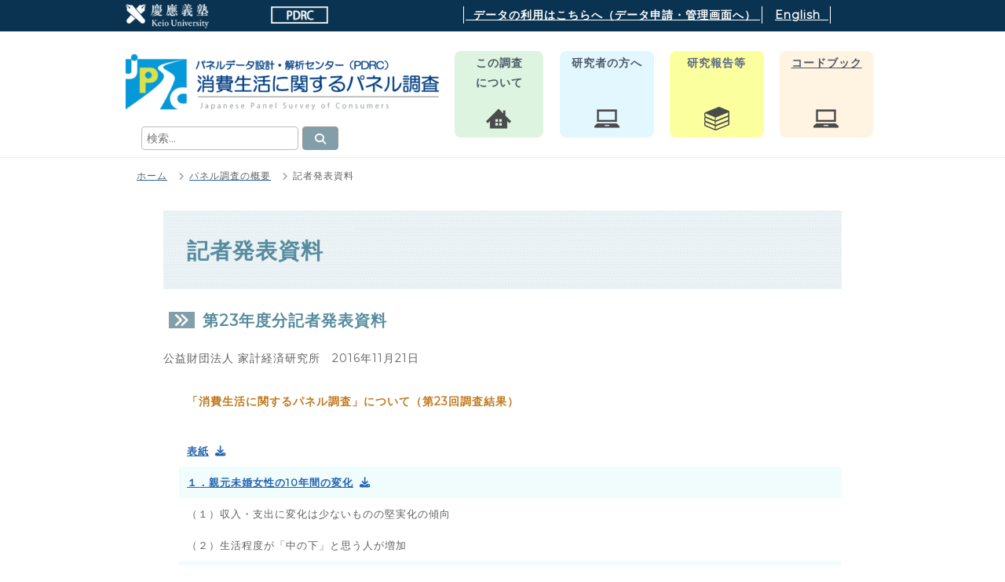

--- FILE ---
content_type: text/html; charset=UTF-8
request_url: https://www.pdrc.keio.ac.jp/jpsc/summary/press/
body_size: 16331
content:
<!DOCTYPE html>
<html lang="ja">
<head>
<!-- Global site tag (gtag.js) - Google Analytics -->
<script async src="https://www.googletagmanager.com/gtag/js?id=UA-144172672-1"></script>
<script>
  window.dataLayer = window.dataLayer || [];
  function gtag(){dataLayer.push(arguments);}
  gtag('js', new Date());

  gtag('config', 'UA-144172672-1');
</script>
<meta name="msvalidate.01" content="4E010549F4DBA9F9A86060C2C6FF3442" />

<meta charset="UTF-8">
<meta name="viewport" content="width=device-width, initial-scale=1">
<link rel="profile" href="http://gmpg.org/xfn/11">
<link rel="pingback" href="https://www.pdrc.keio.ac.jp/jpsc/xmlrpc.php">

<title>記者発表資料 &#8211; 消費生活に関するパネル調査</title>
<meta name='robots' content='max-image-preview:large' />
<link rel="alternate" type="application/rss+xml" title="消費生活に関するパネル調査 &raquo; フィード" href="https://www.pdrc.keio.ac.jp/jpsc/feed/" />
<link rel="alternate" type="application/rss+xml" title="消費生活に関するパネル調査 &raquo; コメントフィード" href="https://www.pdrc.keio.ac.jp/jpsc/comments/feed/" />
<link rel="alternate" title="oEmbed (JSON)" type="application/json+oembed" href="https://www.pdrc.keio.ac.jp/jpsc/wp-json/oembed/1.0/embed?url=https%3A%2F%2Fwww.pdrc.keio.ac.jp%2Fjpsc%2Fsummary%2Fpress%2F" />
<link rel="alternate" title="oEmbed (XML)" type="text/xml+oembed" href="https://www.pdrc.keio.ac.jp/jpsc/wp-json/oembed/1.0/embed?url=https%3A%2F%2Fwww.pdrc.keio.ac.jp%2Fjpsc%2Fsummary%2Fpress%2F&#038;format=xml" />
<style id='wp-img-auto-sizes-contain-inline-css' type='text/css'>
img:is([sizes=auto i],[sizes^="auto," i]){contain-intrinsic-size:3000px 1500px}
/*# sourceURL=wp-img-auto-sizes-contain-inline-css */
</style>
<style id='wp-emoji-styles-inline-css' type='text/css'>

	img.wp-smiley, img.emoji {
		display: inline !important;
		border: none !important;
		box-shadow: none !important;
		height: 1em !important;
		width: 1em !important;
		margin: 0 0.07em !important;
		vertical-align: -0.1em !important;
		background: none !important;
		padding: 0 !important;
	}
/*# sourceURL=wp-emoji-styles-inline-css */
</style>
<style id='wp-block-library-inline-css' type='text/css'>
:root{--wp-block-synced-color:#7a00df;--wp-block-synced-color--rgb:122,0,223;--wp-bound-block-color:var(--wp-block-synced-color);--wp-editor-canvas-background:#ddd;--wp-admin-theme-color:#007cba;--wp-admin-theme-color--rgb:0,124,186;--wp-admin-theme-color-darker-10:#006ba1;--wp-admin-theme-color-darker-10--rgb:0,107,160.5;--wp-admin-theme-color-darker-20:#005a87;--wp-admin-theme-color-darker-20--rgb:0,90,135;--wp-admin-border-width-focus:2px}@media (min-resolution:192dpi){:root{--wp-admin-border-width-focus:1.5px}}.wp-element-button{cursor:pointer}:root .has-very-light-gray-background-color{background-color:#eee}:root .has-very-dark-gray-background-color{background-color:#313131}:root .has-very-light-gray-color{color:#eee}:root .has-very-dark-gray-color{color:#313131}:root .has-vivid-green-cyan-to-vivid-cyan-blue-gradient-background{background:linear-gradient(135deg,#00d084,#0693e3)}:root .has-purple-crush-gradient-background{background:linear-gradient(135deg,#34e2e4,#4721fb 50%,#ab1dfe)}:root .has-hazy-dawn-gradient-background{background:linear-gradient(135deg,#faaca8,#dad0ec)}:root .has-subdued-olive-gradient-background{background:linear-gradient(135deg,#fafae1,#67a671)}:root .has-atomic-cream-gradient-background{background:linear-gradient(135deg,#fdd79a,#004a59)}:root .has-nightshade-gradient-background{background:linear-gradient(135deg,#330968,#31cdcf)}:root .has-midnight-gradient-background{background:linear-gradient(135deg,#020381,#2874fc)}:root{--wp--preset--font-size--normal:16px;--wp--preset--font-size--huge:42px}.has-regular-font-size{font-size:1em}.has-larger-font-size{font-size:2.625em}.has-normal-font-size{font-size:var(--wp--preset--font-size--normal)}.has-huge-font-size{font-size:var(--wp--preset--font-size--huge)}.has-text-align-center{text-align:center}.has-text-align-left{text-align:left}.has-text-align-right{text-align:right}.has-fit-text{white-space:nowrap!important}#end-resizable-editor-section{display:none}.aligncenter{clear:both}.items-justified-left{justify-content:flex-start}.items-justified-center{justify-content:center}.items-justified-right{justify-content:flex-end}.items-justified-space-between{justify-content:space-between}.screen-reader-text{border:0;clip-path:inset(50%);height:1px;margin:-1px;overflow:hidden;padding:0;position:absolute;width:1px;word-wrap:normal!important}.screen-reader-text:focus{background-color:#ddd;clip-path:none;color:#444;display:block;font-size:1em;height:auto;left:5px;line-height:normal;padding:15px 23px 14px;text-decoration:none;top:5px;width:auto;z-index:100000}html :where(.has-border-color){border-style:solid}html :where([style*=border-top-color]){border-top-style:solid}html :where([style*=border-right-color]){border-right-style:solid}html :where([style*=border-bottom-color]){border-bottom-style:solid}html :where([style*=border-left-color]){border-left-style:solid}html :where([style*=border-width]){border-style:solid}html :where([style*=border-top-width]){border-top-style:solid}html :where([style*=border-right-width]){border-right-style:solid}html :where([style*=border-bottom-width]){border-bottom-style:solid}html :where([style*=border-left-width]){border-left-style:solid}html :where(img[class*=wp-image-]){height:auto;max-width:100%}:where(figure){margin:0 0 1em}html :where(.is-position-sticky){--wp-admin--admin-bar--position-offset:var(--wp-admin--admin-bar--height,0px)}@media screen and (max-width:600px){html :where(.is-position-sticky){--wp-admin--admin-bar--position-offset:0px}}

/*# sourceURL=wp-block-library-inline-css */
</style><style id='global-styles-inline-css' type='text/css'>
:root{--wp--preset--aspect-ratio--square: 1;--wp--preset--aspect-ratio--4-3: 4/3;--wp--preset--aspect-ratio--3-4: 3/4;--wp--preset--aspect-ratio--3-2: 3/2;--wp--preset--aspect-ratio--2-3: 2/3;--wp--preset--aspect-ratio--16-9: 16/9;--wp--preset--aspect-ratio--9-16: 9/16;--wp--preset--color--black: #000000;--wp--preset--color--cyan-bluish-gray: #abb8c3;--wp--preset--color--white: #ffffff;--wp--preset--color--pale-pink: #f78da7;--wp--preset--color--vivid-red: #cf2e2e;--wp--preset--color--luminous-vivid-orange: #ff6900;--wp--preset--color--luminous-vivid-amber: #fcb900;--wp--preset--color--light-green-cyan: #7bdcb5;--wp--preset--color--vivid-green-cyan: #00d084;--wp--preset--color--pale-cyan-blue: #8ed1fc;--wp--preset--color--vivid-cyan-blue: #0693e3;--wp--preset--color--vivid-purple: #9b51e0;--wp--preset--gradient--vivid-cyan-blue-to-vivid-purple: linear-gradient(135deg,rgb(6,147,227) 0%,rgb(155,81,224) 100%);--wp--preset--gradient--light-green-cyan-to-vivid-green-cyan: linear-gradient(135deg,rgb(122,220,180) 0%,rgb(0,208,130) 100%);--wp--preset--gradient--luminous-vivid-amber-to-luminous-vivid-orange: linear-gradient(135deg,rgb(252,185,0) 0%,rgb(255,105,0) 100%);--wp--preset--gradient--luminous-vivid-orange-to-vivid-red: linear-gradient(135deg,rgb(255,105,0) 0%,rgb(207,46,46) 100%);--wp--preset--gradient--very-light-gray-to-cyan-bluish-gray: linear-gradient(135deg,rgb(238,238,238) 0%,rgb(169,184,195) 100%);--wp--preset--gradient--cool-to-warm-spectrum: linear-gradient(135deg,rgb(74,234,220) 0%,rgb(151,120,209) 20%,rgb(207,42,186) 40%,rgb(238,44,130) 60%,rgb(251,105,98) 80%,rgb(254,248,76) 100%);--wp--preset--gradient--blush-light-purple: linear-gradient(135deg,rgb(255,206,236) 0%,rgb(152,150,240) 100%);--wp--preset--gradient--blush-bordeaux: linear-gradient(135deg,rgb(254,205,165) 0%,rgb(254,45,45) 50%,rgb(107,0,62) 100%);--wp--preset--gradient--luminous-dusk: linear-gradient(135deg,rgb(255,203,112) 0%,rgb(199,81,192) 50%,rgb(65,88,208) 100%);--wp--preset--gradient--pale-ocean: linear-gradient(135deg,rgb(255,245,203) 0%,rgb(182,227,212) 50%,rgb(51,167,181) 100%);--wp--preset--gradient--electric-grass: linear-gradient(135deg,rgb(202,248,128) 0%,rgb(113,206,126) 100%);--wp--preset--gradient--midnight: linear-gradient(135deg,rgb(2,3,129) 0%,rgb(40,116,252) 100%);--wp--preset--font-size--small: 13px;--wp--preset--font-size--medium: 20px;--wp--preset--font-size--large: 36px;--wp--preset--font-size--x-large: 42px;--wp--preset--spacing--20: 0.44rem;--wp--preset--spacing--30: 0.67rem;--wp--preset--spacing--40: 1rem;--wp--preset--spacing--50: 1.5rem;--wp--preset--spacing--60: 2.25rem;--wp--preset--spacing--70: 3.38rem;--wp--preset--spacing--80: 5.06rem;--wp--preset--shadow--natural: 6px 6px 9px rgba(0, 0, 0, 0.2);--wp--preset--shadow--deep: 12px 12px 50px rgba(0, 0, 0, 0.4);--wp--preset--shadow--sharp: 6px 6px 0px rgba(0, 0, 0, 0.2);--wp--preset--shadow--outlined: 6px 6px 0px -3px rgb(255, 255, 255), 6px 6px rgb(0, 0, 0);--wp--preset--shadow--crisp: 6px 6px 0px rgb(0, 0, 0);}:where(.is-layout-flex){gap: 0.5em;}:where(.is-layout-grid){gap: 0.5em;}body .is-layout-flex{display: flex;}.is-layout-flex{flex-wrap: wrap;align-items: center;}.is-layout-flex > :is(*, div){margin: 0;}body .is-layout-grid{display: grid;}.is-layout-grid > :is(*, div){margin: 0;}:where(.wp-block-columns.is-layout-flex){gap: 2em;}:where(.wp-block-columns.is-layout-grid){gap: 2em;}:where(.wp-block-post-template.is-layout-flex){gap: 1.25em;}:where(.wp-block-post-template.is-layout-grid){gap: 1.25em;}.has-black-color{color: var(--wp--preset--color--black) !important;}.has-cyan-bluish-gray-color{color: var(--wp--preset--color--cyan-bluish-gray) !important;}.has-white-color{color: var(--wp--preset--color--white) !important;}.has-pale-pink-color{color: var(--wp--preset--color--pale-pink) !important;}.has-vivid-red-color{color: var(--wp--preset--color--vivid-red) !important;}.has-luminous-vivid-orange-color{color: var(--wp--preset--color--luminous-vivid-orange) !important;}.has-luminous-vivid-amber-color{color: var(--wp--preset--color--luminous-vivid-amber) !important;}.has-light-green-cyan-color{color: var(--wp--preset--color--light-green-cyan) !important;}.has-vivid-green-cyan-color{color: var(--wp--preset--color--vivid-green-cyan) !important;}.has-pale-cyan-blue-color{color: var(--wp--preset--color--pale-cyan-blue) !important;}.has-vivid-cyan-blue-color{color: var(--wp--preset--color--vivid-cyan-blue) !important;}.has-vivid-purple-color{color: var(--wp--preset--color--vivid-purple) !important;}.has-black-background-color{background-color: var(--wp--preset--color--black) !important;}.has-cyan-bluish-gray-background-color{background-color: var(--wp--preset--color--cyan-bluish-gray) !important;}.has-white-background-color{background-color: var(--wp--preset--color--white) !important;}.has-pale-pink-background-color{background-color: var(--wp--preset--color--pale-pink) !important;}.has-vivid-red-background-color{background-color: var(--wp--preset--color--vivid-red) !important;}.has-luminous-vivid-orange-background-color{background-color: var(--wp--preset--color--luminous-vivid-orange) !important;}.has-luminous-vivid-amber-background-color{background-color: var(--wp--preset--color--luminous-vivid-amber) !important;}.has-light-green-cyan-background-color{background-color: var(--wp--preset--color--light-green-cyan) !important;}.has-vivid-green-cyan-background-color{background-color: var(--wp--preset--color--vivid-green-cyan) !important;}.has-pale-cyan-blue-background-color{background-color: var(--wp--preset--color--pale-cyan-blue) !important;}.has-vivid-cyan-blue-background-color{background-color: var(--wp--preset--color--vivid-cyan-blue) !important;}.has-vivid-purple-background-color{background-color: var(--wp--preset--color--vivid-purple) !important;}.has-black-border-color{border-color: var(--wp--preset--color--black) !important;}.has-cyan-bluish-gray-border-color{border-color: var(--wp--preset--color--cyan-bluish-gray) !important;}.has-white-border-color{border-color: var(--wp--preset--color--white) !important;}.has-pale-pink-border-color{border-color: var(--wp--preset--color--pale-pink) !important;}.has-vivid-red-border-color{border-color: var(--wp--preset--color--vivid-red) !important;}.has-luminous-vivid-orange-border-color{border-color: var(--wp--preset--color--luminous-vivid-orange) !important;}.has-luminous-vivid-amber-border-color{border-color: var(--wp--preset--color--luminous-vivid-amber) !important;}.has-light-green-cyan-border-color{border-color: var(--wp--preset--color--light-green-cyan) !important;}.has-vivid-green-cyan-border-color{border-color: var(--wp--preset--color--vivid-green-cyan) !important;}.has-pale-cyan-blue-border-color{border-color: var(--wp--preset--color--pale-cyan-blue) !important;}.has-vivid-cyan-blue-border-color{border-color: var(--wp--preset--color--vivid-cyan-blue) !important;}.has-vivid-purple-border-color{border-color: var(--wp--preset--color--vivid-purple) !important;}.has-vivid-cyan-blue-to-vivid-purple-gradient-background{background: var(--wp--preset--gradient--vivid-cyan-blue-to-vivid-purple) !important;}.has-light-green-cyan-to-vivid-green-cyan-gradient-background{background: var(--wp--preset--gradient--light-green-cyan-to-vivid-green-cyan) !important;}.has-luminous-vivid-amber-to-luminous-vivid-orange-gradient-background{background: var(--wp--preset--gradient--luminous-vivid-amber-to-luminous-vivid-orange) !important;}.has-luminous-vivid-orange-to-vivid-red-gradient-background{background: var(--wp--preset--gradient--luminous-vivid-orange-to-vivid-red) !important;}.has-very-light-gray-to-cyan-bluish-gray-gradient-background{background: var(--wp--preset--gradient--very-light-gray-to-cyan-bluish-gray) !important;}.has-cool-to-warm-spectrum-gradient-background{background: var(--wp--preset--gradient--cool-to-warm-spectrum) !important;}.has-blush-light-purple-gradient-background{background: var(--wp--preset--gradient--blush-light-purple) !important;}.has-blush-bordeaux-gradient-background{background: var(--wp--preset--gradient--blush-bordeaux) !important;}.has-luminous-dusk-gradient-background{background: var(--wp--preset--gradient--luminous-dusk) !important;}.has-pale-ocean-gradient-background{background: var(--wp--preset--gradient--pale-ocean) !important;}.has-electric-grass-gradient-background{background: var(--wp--preset--gradient--electric-grass) !important;}.has-midnight-gradient-background{background: var(--wp--preset--gradient--midnight) !important;}.has-small-font-size{font-size: var(--wp--preset--font-size--small) !important;}.has-medium-font-size{font-size: var(--wp--preset--font-size--medium) !important;}.has-large-font-size{font-size: var(--wp--preset--font-size--large) !important;}.has-x-large-font-size{font-size: var(--wp--preset--font-size--x-large) !important;}
/*# sourceURL=global-styles-inline-css */
</style>

<style id='classic-theme-styles-inline-css' type='text/css'>
/*! This file is auto-generated */
.wp-block-button__link{color:#fff;background-color:#32373c;border-radius:9999px;box-shadow:none;text-decoration:none;padding:calc(.667em + 2px) calc(1.333em + 2px);font-size:1.125em}.wp-block-file__button{background:#32373c;color:#fff;text-decoration:none}
/*# sourceURL=/wp-includes/css/classic-themes.min.css */
</style>
<link rel='stylesheet' id='hamburger.css-css' href='https://www.pdrc.keio.ac.jp/jpsc/wp-content/plugins/wp-responsive-menu/assets/css/wpr-hamburger.css?ver=3.2.1' type='text/css' media='all' />
<link rel='stylesheet' id='wprmenu.css-css' href='https://www.pdrc.keio.ac.jp/jpsc/wp-content/plugins/wp-responsive-menu/assets/css/wprmenu.css?ver=3.2.1' type='text/css' media='all' />
<style id='wprmenu.css-inline-css' type='text/css'>
@media only screen and ( max-width: 768px ) {html body div.wprm-wrapper {overflow: scroll;}html body div.wprm-overlay{ background: rgb(0,0,0) }#wprmenu_bar {background-image: url();background-size: contain ;background-repeat: repeat;}#wprmenu_bar {background-color: #003d81;}html body div#mg-wprm-wrap .wpr_submit .icon.icon-search {color: #FFFFFF;}#wprmenu_bar .menu_title,#wprmenu_bar .wprmenu_icon_menu,#wprmenu_bar .menu_title a {color: #003d81;}#wprmenu_bar .menu_title a {font-size: 20px;font-weight: normal;}#mg-wprm-wrap li.menu-item a {font-size: 15px;text-transform: none;font-weight: normal;}#mg-wprm-wrap li.menu-item-has-children ul.sub-menu a {font-size: 15px;text-transform: uppercase;font-weight: normal;}#mg-wprm-wrap li.current-menu-item > a {background: #e0eff4;}#mg-wprm-wrap li.current-menu-item > a,#mg-wprm-wrap li.current-menu-item span.wprmenu_icon{color:!important;}#mg-wprm-wrap {background-color: #ffffff;}.cbp-spmenu-push-toright,.cbp-spmenu-push-toright .mm-slideout {left: 80% ;}.cbp-spmenu-push-toleft {left: -80% ;}#mg-wprm-wrap.cbp-spmenu-right,#mg-wprm-wrap.cbp-spmenu-left,#mg-wprm-wrap.cbp-spmenu-right.custom,#mg-wprm-wrap.cbp-spmenu-left.custom,.cbp-spmenu-vertical {width: 80%;max-width: 400px;}#mg-wprm-wrap ul#wprmenu_menu_ul li.menu-item a,div#mg-wprm-wrap ul li span.wprmenu_icon {color: #FFFFFF;}#mg-wprm-wrap ul#wprmenu_menu_ul li.menu-item:valid ~ a{color: ;}#mg-wprm-wrap ul#wprmenu_menu_ul li.menu-item a:hover {background: #839ea8;color: #ffffff !important;}div#mg-wprm-wrap ul>li:hover>span.wprmenu_icon {color: #ffffff !important;}.wprmenu_bar .hamburger-inner,.wprmenu_bar .hamburger-inner::before,.wprmenu_bar .hamburger-inner::after {background: #FFFFFF;}.wprmenu_bar .hamburger:hover .hamburger-inner,.wprmenu_bar .hamburger:hover .hamburger-inner::before,.wprmenu_bar .hamburger:hover .hamburger-inner::after {background: #FFFFFF;}#wprmenu_menu.left {width:80%;left: -80%;right: auto;}#wprmenu_menu.right {width:80%;right: -80%;left: auto;}.wprmenu_bar .hamburger {float: right;}.wprmenu_bar #custom_menu_icon.hamburger {top: 0px;right: 0px;float: right;background-color: #839ea8;}html body div#wprmenu_bar {height : 42px;}.wpr_custom_menu #custom_menu_icon {display: block;}#wprmenu_bar,#mg-wprm-wrap { display: block; }div#wpadminbar { position: fixed; }}
/*# sourceURL=wprmenu.css-inline-css */
</style>
<link rel='stylesheet' id='wpr_icons-css' href='https://www.pdrc.keio.ac.jp/jpsc/wp-content/plugins/wp-responsive-menu/inc/assets/icons/wpr-icons.css?ver=3.2.1' type='text/css' media='all' />
<link rel='stylesheet' id='parent-style-css' href='https://www.pdrc.keio.ac.jp/jpsc/wp-content/themes/flash/style.css?ver=6.9' type='text/css' media='all' />
<link rel='stylesheet' id='font-awesome-4-css' href='https://www.pdrc.keio.ac.jp/jpsc/wp-content/themes/flash/css/v4-shims.min.css?ver=4.7.0' type='text/css' media='all' />
<link rel='stylesheet' id='font-awesome-all-css' href='https://www.pdrc.keio.ac.jp/jpsc/wp-content/themes/flash/css/all.min.css?ver=6.7.2' type='text/css' media='all' />
<link rel='stylesheet' id='font-awesome-solid-css' href='https://www.pdrc.keio.ac.jp/jpsc/wp-content/themes/flash/css/solid.min.css?ver=6.7.2' type='text/css' media='all' />
<link rel='stylesheet' id='font-awesome-regular-css' href='https://www.pdrc.keio.ac.jp/jpsc/wp-content/themes/flash/css/regular.min.css?ver=6.7.2' type='text/css' media='all' />
<link rel='stylesheet' id='font-awesome-brands-css' href='https://www.pdrc.keio.ac.jp/jpsc/wp-content/themes/flash/css/brands.min.css?ver=6.7.2' type='text/css' media='all' />
<link rel='stylesheet' id='flash-style-css' href='https://www.pdrc.keio.ac.jp/jpsc/wp-content/themes/flash_child/style.css?ver=6.9' type='text/css' media='all' />
<style id='flash-style-inline-css' type='text/css'>
	/* Predefined Color Schemes CSS */

	/* Background Color */
	body {
		background-color: #ffffff;
	}

	/* Link Color */
	#site-navigation ul li:hover > a, #site-navigation ul li.current-menu-item > a, #site-navigation ul li.current_page_item > a, #site-navigation ul li.current_page_ancestor > a, #site-navigation ul li.current-menu-ancestor > a, #site-navigation ul.sub-menu li:hover > a,#site-navigation ul li ul.sub-menu li.menu-item-has-children ul li:hover > a,#site-navigation ul li ul.sub-menu li.menu-item-has-children:hover > .menu-item,body.transparent #masthead .header-bottom #site-navigation ul li:hover > .menu-item,body.transparent #masthead .header-bottom #site-navigation ul li:hover > a,body.transparent #masthead .header-bottom #site-navigation ul.sub-menu li:hover > a,body.transparent #masthead .header-bottom #site-navigation ul.sub-menu li.menu-item-has-children ul li:hover > a,body.transparent.header-sticky #masthead-sticky-wrapper #masthead .header-bottom #site-navigation ul.sub-menu li > a:hover,.tg-service-widget .service-title-wrap a:hover,.tg-service-widget .service-more,.feature-product-section .button-group button:hover ,.fun-facts-section .fun-facts-icon-wrap,.fun-facts-section .tg-fun-facts-widget.tg-fun-facts-layout-2 .counter-wrapper,.blog-section .tg-blog-widget-layout-2 .blog-content .read-more-container .read-more a,footer.footer-layout #top-footer .widget-title::first-letter,footer.footer-layout #top-footer .widget ul li a:hover,footer.footer-layout #bottom-footer .copyright .copyright-text a:hover,footer.footer-layout #bottom-footer .footer-menu ul li a:hover,.archive #primary .entry-content-block h2.entry-title a:hover,.blog #primary .entry-content-block h2.entry-title a:hover,#secondary .widget ul li a:hover,.woocommerce-Price-amount.amount,.team-wrapper .team-content-wrapper .team-social a:hover,.testimonial-container .testimonial-wrapper .testimonial-slide .testominial-content-wrapper .testimonial-icon,.footer-menu li a:hover,.tg-feature-product-filter-layout .button.is-checked:hover,.testimonial-container .testimonial-icon,#site-navigation ul li.menu-item-has-children:hover > .sub-toggle,#secondary .widget ul li a,#comments .comment-list article.comment-body .reply a,.tg-slider-widget .btn-wrapper a{
		color: #EFCA23;
	}

	.feature-product-section .tg-feature-product-layout-2 .tg-container .tg-column-wrapper .tg-feature-product-widget .featured-image-desc, #respond #commentform .form-submit input:hover, .blog-section .tg-blog-widget-layout-1 .tg-blog-widget:hover,#scroll-up,.header-bottom .search-wrap .search-box .searchform .btn:hover,.header-bottom .cart-wrap .flash-cart-views a span,body.transparent #masthead .header-bottom #site-navigation ul li a::before,.tg-slider-widget.slider-dark .btn-wrapper a:hover,.section-title:after,.about-section .about-content-wrapper .btn-wrapper a,.tg-service-widget .service-icon-wrap,.team-wrapper .team-content-wrapper .team-designation:after,.call-to-action-section .btn-wrapper a:hover,.blog-section .tg-blog-widget-layout-1:hover,.blog-section .tg-blog-widget-layout-2 .post-image .entry-date,.blog-section .tg-blog-widget-layout-2 .blog-content .post-readmore,.pricing-table-section .tg-pricing-table-widget:hover,.pricing-table-section .tg-pricing-table-widget.tg-pricing-table-layout-2 .pricing,.pricing-table-section .tg-pricing-table-widget.tg-pricing-table-layout-2 .btn-wrapper a,footer.footer-layout #top-footer .widget_tag_cloud .tagcloud a:hover,#secondary .widget-title:after,#secondary .searchform .btn:hover,#primary .searchform .btn:hover,  #respond #commentform .form-submit input,.woocommerce ul.products li.product .onsale,.woocommerce ul.products li.product .button,.woocommerce #respond input#submit.alt,.woocommerce a.button.alt,.woocommerce button.button.alt,.woocommerce input.button.alt,.added_to_cart.wc-forward,.testimonial-container .swiper-pagination.testimonial-pager .swiper-pagination-bullet:hover, .testimonial-container .swiper-pagination.testimonial-pager .swiper-pagination-bullet.swiper-pagination-bullet-active,.header-bottom .searchform .btn,.navigation .nav-links a:hover, .bttn:hover, button, input[type="button"]:hover, input[type="reset"]:hover, input[type="submit"]:hover,.tg-slider-widget .btn-wrapper a:hover  {
		background-color: #EFCA23;
	}
	body.transparent.header-sticky #masthead-sticky-wrapper #masthead .header-bottom .search-wrap .search-icon:hover, body.transparent #masthead .header-bottom .search-wrap .search-icon:hover, .header-bottom .search-wrap .search-icon:hover,#comments .comment-list article.comment-body .reply a::before,.tg-slider-widget .btn-wrapper a, .tg-slider-widget .btn-wrapper a:hover {
	  border-color: #EFCA23;
	}
	body.transparent.header-sticky #masthead-sticky-wrapper.is-sticky #masthead .header-bottom #site-navigation ul li.current-flash-item a,#site-navigation ul li.current-flash-item a, body.transparent.header-sticky #masthead-sticky-wrapper #masthead .header-bottom .search-wrap .search-icon:hover, body.transparent #masthead .header-bottom .search-wrap .search-icon:hover, .header-bottom .search-wrap .search-icon:hover {
	  color: #EFCA23;
	}
	.tg-slider-widget.slider-dark .btn-wrapper a:hover,.call-to-action-section .btn-wrapper a:hover,footer.footer-layout #top-footer .widget_tag_cloud .tagcloud a:hover {
		border-color: #EFCA23;
	}
	body.transparent.header-sticky #masthead-sticky-wrapper #masthead .header-bottom #site-navigation ul li:hover > a,body.transparent #masthead .header-bottom #site-navigation ul li:hover .sub-toggle{
		color: #EFCA23;
	}

	.tg-service-widget .service-icon-wrap:after{
			border-top-color: #EFCA23;
		}

	.feature-product-section .tg-feature-product-widget .featured-image-desc::before,.blog-section .row:nth-child(odd) .tg-blog-widget:hover .post-image::before,.blog-section .row:nth-child(2n) .tg-blog-widget:hover .post-image::before{
			border-right-color: #EFCA23;
		}

	.feature-product-section .tg-feature-product-widget .featured-image-desc::before,.blog-section .row:nth-child(odd) .tg-blog-widget:hover .post-image::before,footer.footer-layout #top-footer .widget-title{
		border-left-color: #EFCA23;
	}

	/* Main Text Color */
	.tg-slider-widget .swiper-button-next::before,.tg-slider-widget .swiper-button-prev::before,.tg-slider-widget .caption-title,.section-title-wrapper .section-title,.tg-service-widget .service-title-wrap a ,.team-wrapper .team-content-wrapper .team-title a,.testimonial-container .testimonial-wrapper .testimonial-slide .testimonial-client-detail .client-detail-block .testimonial-title,.blog-section .row:nth-child(odd) .blog-content .entry-title a,.blog-section .row:nth-child(even) .blog-content .entry-title a,.blog-section .tg-blog-widget:hover .blog-content .entry-title a:hover,.blog-section .tg-blog-widget-layout-2 .tg-blog-widget:hover .blog-content .entry-title a,.pricing-table-section .tg-pricing-table-widget .pricing-table-title ,.pricing-table-section .tg-pricing-table-widget .pricing,.pricing-table-section .tg-pricing-table-widget .btn-wrapper a,.pricing-table-section .tg-pricing-table-widget.standard .popular-batch,.single-post #primary .author-description .author-description-block .author-title,.section-title-wrapper .section-title,.tg-service-widget .service-title-wrap a,.tg-service-widget .service-title-wrap a,.blog-section .tg-blog-widget-layout-2 .entry-title a,.entry-content-block .entry-title a,.blog #primary .entry-content-block .entry-content,.breadcrumb-trail.breadcrumbs .trail-title,#secondary .widget-title,#secondary .widget ul li,.archive #primary .entry-content-block .entry-content,.entry-content, .entry-summary,#comments .comments-title,#comments .comment-list article.comment-body .comment-content,.comment-reply-title,.search .entry-title a,.section-title,.blog-section .row:nth-child(odd) .entry-summary,.blog-section .row:nth-child(even) .entry-summary,.blog-wrapper .entry-title a,.tg-blog-widget-layout-3 .entry-title a,.feature-product-section .tg-feature-product-widget .feature-title-wrap a,.team-wrapper .team-title,.testimonial-container .testimonial-content{
		color: #313b48;
	}

	.header-bottom .search-wrap .search-box .searchform .btn,.testimonial-container .swiper-pagination.testimonial-pager .swiper-pagination-bullet{
		background-color: #313b48;
	}

	.feature-product-section .tg-feature-product-layout-2 .tg-container .tg-column-wrapper .tg-feature-product-widget .featured-image-desc::before{
		border-right-color: #313b48;
	}

	/* Secondary Text Color */
	.tg-service-widget .service-content-wrap,.section-title-wrapper .section-description,.team-wrapper .team-content-wrapper .team-content,.testimonial-container .testimonial-wrapper .testimonial-slide .testominial-content-wrapper .testimonial-content, button, input, select, textarea,.entry-meta a,.cat-links a,.entry-footer a,.entry-meta span,.single .entry-content-block .entry-footer span a,.single .entry-content-block .entry-footer span,#comments .comment-list article.comment-body .comment-metadata a,#comments .comment-list article.comment-body .comment-author,#respond #commentform p,.testimonial-container .testimonial-degicnation,.fun-facts-section .fun-facts-title-wrap,.blog-section .row:nth-child(odd) .entry-meta a,.blog-section .row:nth-child(even) .entry-meta a,.tg-blog-widget-layout-2 .read-more-container .entry-author a,.blog-section .tg-blog-widget-layout-2 .read-more-container .entry-author,.tg-slider-widget .caption-desc {
		color: #666666;
	}

	@media(max-width: 980px){
		#site-navigation ul li.menu-item-has-children .sub-toggle {
			background-color: #EFCA23;
		}
	}

	@media screen and (min-width: 56.875em) {
		.main-navigation li:hover > a,
		.main-navigation li.focus > a {
			color: #EFCA23;
		}

		.main-navigation ul ul,
		.main-navigation ul ul li {
			border-color: rgba( 49, 59, 72, 0.2);
		}

		.main-navigation ul ul:before {
			border-top-color: rgba( 49, 59, 72, 0.2);
			border-bottom-color: rgba( 49, 59, 72, 0.2);
		}
	}


	/* Custom Link Color */
	#site-navigation ul li:hover > a, #site-navigation ul li.current-menu-item > a, #site-navigation ul li.current_page_item > a, #site-navigation ul li.current_page_ancestor > a, #site-navigation ul li.current-menu-ancestor > a,#site-navigation ul.sub-menu li:hover > a,#site-navigation ul li ul.sub-menu li.menu-item-has-children ul li:hover > a,#site-navigation ul li ul.sub-menu li.menu-item-has-children:hover > .menu-item,body.transparent #masthead .header-bottom #site-navigation ul li:hover > .menu-item,body.transparent #masthead .header-bottom #site-navigation ul li:hover > a,body.transparent #masthead .header-bottom #site-navigation ul.sub-menu li:hover > a,body.transparent #masthead .header-bottom #site-navigation ul.sub-menu li.menu-item-has-children ul li:hover > a,body.transparent.header-sticky #masthead-sticky-wrapper #masthead .header-bottom #site-navigation ul.sub-menu li > a:hover,.tg-service-widget .service-title-wrap a:hover,.tg-service-widget .service-more,.feature-product-section .button-group button:hover ,.fun-facts-section .fun-facts-icon-wrap,.fun-facts-section .tg-fun-facts-widget.tg-fun-facts-layout-2 .counter-wrapper,.blog-section .tg-blog-widget-layout-2 .blog-content .read-more-container .read-more a,footer.footer-layout #top-footer .widget-title::first-letter,footer.footer-layout #top-footer .widget ul li a:hover,footer.footer-layout #bottom-footer .copyright .copyright-text a:hover,footer.footer-layout #bottom-footer .footer-menu ul li a:hover,.archive #primary .entry-content-block h2.entry-title a:hover,.blog #primary .entry-content-block h2.entry-title a:hover,#secondary .widget ul li a:hover,.woocommerce-Price-amount.amount,.team-wrapper .team-content-wrapper .team-social a:hover,.testimonial-container .testimonial-wrapper .testimonial-slide .testominial-content-wrapper .testimonial-icon,.footer-menu li a:hover,.tg-feature-product-filter-layout .button.is-checked:hover,.testimonial-container .testimonial-icon,#site-navigation ul li.menu-item-has-children:hover > .sub-toggle,.woocommerce-error::before, .woocommerce-info::before, .woocommerce-message::before,#primary .post .entry-content-block .entry-meta a:hover,#primary .post .entry-content-block .entry-meta span:hover,.entry-meta span:hover a,.post .entry-content-block .entry-footer span a:hover,#secondary .widget ul li a,#comments .comment-list article.comment-body .reply a,.tg-slider-widget .btn-wrapper a,.entry-content a, .related-posts-wrapper .entry-title a:hover,
		.related-posts-wrapper .entry-meta > span a:hover{
			color: #5a6884;
	}

	.blog-section .tg-blog-widget-layout-1 .tg-blog-widget:hover, #scroll-up,.header-bottom .search-wrap .search-box .searchform .btn:hover,.header-bottom .cart-wrap .flash-cart-views a span,body.transparent #masthead .header-bottom #site-navigation ul li a::before,.tg-slider-widget.slider-dark .btn-wrapper a:hover, .section-title:after,.about-section .about-content-wrapper .btn-wrapper a,.tg-service-widget .service-icon-wrap,.team-wrapper .team-content-wrapper .team-designation:after,.call-to-action-section .btn-wrapper a:hover,.blog-section .tg-blog-widget-layout-1:hover,.blog-section .tg-blog-widget-layout-2 .post-image .entry-date,.blog-section .tg-blog-widget-layout-2 .blog-content .post-readmore,.pricing-table-section .tg-pricing-table-widget:hover,.pricing-table-section .tg-pricing-table-widget.tg-pricing-table-layout-2 .pricing,.pricing-table-section .tg-pricing-table-widget.tg-pricing-table-layout-2 .btn-wrapper a,footer.footer-layout #top-footer .widget_tag_cloud .tagcloud a:hover,#secondary .widget-title:after, #secondary .searchform .btn:hover,#primary .searchform .btn:hover,  #respond #commentform .form-submit input,.woocommerce span.onsale, .woocommerce ul.products li.product .onsale,.woocommerce ul.products li.product .button,.woocommerce #respond input#submit.alt,.woocommerce a.button.alt,.woocommerce button.button.alt,.woocommerce input.button.alt,.added_to_cart.wc-forward,.testimonial-container .swiper-pagination.testimonial-pager .swiper-pagination-bullet:hover, .testimonial-container .swiper-pagination.testimonial-pager .swiper-pagination-bullet.swiper-pagination-bullet-active,.header-bottom .searchform .btn,.navigation .nav-links a:hover, .bttn:hover, button, input[type="button"]:hover, input[type="reset"]:hover, input[type="submit"]:hover,.tg-slider-widget .btn-wrapper a:hover  {
		background-color: #5a6884;
	}
	.feature-product-section .tg-feature-product-layout-2 .tg-container .tg-column-wrapper .tg-feature-product-widget .featured-image-desc, .tg-team-widget.tg-team-layout-3 .team-wrapper .team-img .team-social {
		background-color: rgba( 90, 104, 132, 0.8);
	}
	#respond #commentform .form-submit input:hover{
	background-color: #465470;
	}

	.tg-slider-widget.slider-dark .btn-wrapper a:hover,.call-to-action-section .btn-wrapper a:hover,footer.footer-layout #top-footer .widget_tag_cloud .tagcloud a:hover,.woocommerce-error, .woocommerce-info, .woocommerce-message,#comments .comment-list article.comment-body .reply a::before,.tg-slider-widget .btn-wrapper a, .tg-slider-widget .btn-wrapper a:hover {
		border-color: #5a6884;
	}
	body.transparent.header-sticky #masthead-sticky-wrapper.is-sticky #site-navigation ul li.current-flash-item a, #site-navigation ul li.current-flash-item a, body.transparent.header-sticky #masthead-sticky-wrapper #site-navigation ul li:hover > a,body.transparent #site-navigation ul li:hover .sub-toggle{
			color: #5a6884;
		}

	.tg-service-widget .service-icon-wrap:after{
			border-top-color: #5a6884;
		}
	body.transparent.header-sticky #masthead-sticky-wrapper .search-wrap .search-icon:hover, body.transparent .search-wrap .search-icon:hover, .header-bottom .search-wrap .search-icon:hover {
	  border-color: #5a6884;
	}
	body.transparent.header-sticky #masthead-sticky-wrapper .search-wrap .search-icon:hover, body.transparent #masthead .header-bottom .search-wrap .search-icon:hover, .header-bottom .search-wrap .search-icon:hover,.breadcrumb-trail.breadcrumbs .trail-items li:first-child span:hover,.breadcrumb-trail.breadcrumbs .trail-items li span:hover a {
	  color: #5a6884;
	}
	.woocommerce ul.products li.product .button:hover, .woocommerce #respond input#submit.alt:hover, .woocommerce a.button.alt:hover, .woocommerce button.button.alt:hover, .woocommerce input.button.alt:hover,.added_to_cart.wc-forward:hover{
		background-color: #465470;
	}
	#preloader-background span {
		background-color: #465470;
	}
	#preloader-background span {
		--primary-color : #465470;
	}
	.feature-product-section .tg-feature-product-widget .featured-image-desc::before,.blog-section .row:nth-child(odd) .tg-blog-widget:hover .post-image::before{
			border-right-color: #5a6884;
		}
	.feature-product-section .tg-feature-product-widget .featured-image-desc::before,.blog-section .row:nth-child(odd) .tg-blog-widget:hover .post-image::before,footer.footer-layout #top-footer .widget-title,.blog-section .row:nth-child(2n) .tg-blog-widget:hover .post-image::before{
		border-left-color: #5a6884;
	}
	.blog-section .tg-blog-widget-layout-2 .entry-title a:hover,
	.blog-section .tg-blog-widget-layout-2 .tg-blog-widget:hover .blog-content .entry-title a:hover,
	.tg-blog-widget-layout-2 .read-more-container .entry-author:hover a,
	.tg-blog-widget-layout-2 .read-more-container .entry-author:hover,
	.blog-section .tg-blog-widget-layout-2 .read-more-container .read-more:hover a{
			color: #465470;
		}

	.tg-service-widget .service-more:hover{
		color: #465470;
	}

	@media(max-width: 980px){
		#site-navigation ul li.menu-item-has-children span.sub-toggle {
			background-color: #5a6884;
		}
	}

		@media screen and (min-width: 56.875em) {
			.main-navigation li:hover > a,
			.main-navigation li.focus > a {
				color: #5a6884;
			}
		}
	

		/* Site Title */
		.site-branding {
			margin: 0 auto 0 0;
		}

		.site-branding .site-title,
		.site-description {
			clip: rect(1px, 1px, 1px, 1px);
			position: absolute !important;
			height: 1px;
			width: 1px;
			overflow: hidden;
		}
		.logo .logo-text{
			padding: 0;
		}
		
/*# sourceURL=flash-style-inline-css */
</style>
<link rel='stylesheet' id='responsive-css' href='https://www.pdrc.keio.ac.jp/jpsc/wp-content/themes/flash/css/responsive.min.css?ver=6.9' type='text/css' media='' />
<script type="text/javascript" src="https://www.pdrc.keio.ac.jp/jpsc/wp-includes/js/jquery/jquery.min.js?ver=3.7.1" id="jquery-core-js"></script>
<script type="text/javascript" src="https://www.pdrc.keio.ac.jp/jpsc/wp-includes/js/jquery/jquery-migrate.min.js?ver=3.4.1" id="jquery-migrate-js"></script>
<script type="text/javascript" src="https://www.pdrc.keio.ac.jp/jpsc/wp-content/plugins/wp-responsive-menu/assets/js/modernizr.custom.js?ver=3.2.1" id="modernizr-js"></script>
<script type="text/javascript" src="https://www.pdrc.keio.ac.jp/jpsc/wp-content/plugins/wp-responsive-menu/assets/js/touchSwipe.js?ver=3.2.1" id="touchSwipe-js"></script>
<script type="text/javascript" id="wprmenu.js-js-extra">
/* <![CDATA[ */
var wprmenu = {"zooming":"no","from_width":"768","push_width":"400","menu_width":"80","parent_click":"yes","swipe":"yes","enable_overlay":"1","wprmenuDemoId":""};
//# sourceURL=wprmenu.js-js-extra
/* ]]> */
</script>
<script type="text/javascript" src="https://www.pdrc.keio.ac.jp/jpsc/wp-content/plugins/wp-responsive-menu/assets/js/wprmenu.js?ver=3.2.1" id="wprmenu.js-js"></script>
<link rel="https://api.w.org/" href="https://www.pdrc.keio.ac.jp/jpsc/wp-json/" /><link rel="alternate" title="JSON" type="application/json" href="https://www.pdrc.keio.ac.jp/jpsc/wp-json/wp/v2/pages/1805" /><link rel="EditURI" type="application/rsd+xml" title="RSD" href="https://www.pdrc.keio.ac.jp/jpsc/xmlrpc.php?rsd" />
<meta name="generator" content="WordPress 6.9" />
<link rel="canonical" href="https://www.pdrc.keio.ac.jp/jpsc/summary/press/" />
<link rel='shortlink' href='https://www.pdrc.keio.ac.jp/jpsc/?p=1805' />
<link rel="icon" href="https://www.pdrc.keio.ac.jp/jpsc/wp-content/uploads/2017/12/jpsc_logo-150x150.jpg" sizes="32x32" />
<link rel="icon" href="https://www.pdrc.keio.ac.jp/jpsc/wp-content/uploads/2017/12/jpsc_logo-300x300.jpg" sizes="192x192" />
<link rel="apple-touch-icon" href="https://www.pdrc.keio.ac.jp/jpsc/wp-content/uploads/2017/12/jpsc_logo-300x300.jpg" />
<meta name="msapplication-TileImage" content="https://www.pdrc.keio.ac.jp/jpsc/wp-content/uploads/2017/12/jpsc_logo-300x300.jpg" />
		<style type="text/css" id="wp-custom-css">
			.cbp-spmenu-push {
    overflow: hidden;
    position: relative;
    left: 0;
}


.tg-container {
	max-width: 960px;
	margin: 0 auto;
}

.full-width #primary {
	float: none;
	margin: 0 auto;
	width:90%;
}


body {
    height: 100%;
    line-height: 180%;
    color: #333;
    font-size: 14px;
    letter-spacing: 1px;
}

ul {
	list-style: none;
}

ul.pressList li {
   padding: 5px 10px;
	line-height:30px;
	font-size:10pt;
	font-weight: normal;
}
ul.pressList li.bgB {
    background: #f1fcfd;
	line-height:30px;
	font-weight: bold;
}
ul.pressList li.bgB::after {
   	font-family: FontAwesome;
	font-weight: normal;
	color: #2264af;
	content:"\00a0""\00a0""\f019";

}

ul.pressList li.bgW {
	line-height:30px;
	font-weight: bold;
}

ul.pressList li.bgW::after {
   	font-family: FontAwesome;
	font-weight: normal;
	color: #2264af;
	content: "\00a0""\00a0""\f019";
}

ul.pressList li.pdf {
	font-weight: bold;
}
ul.pressList li.pdf::after {
   	font-family: FontAwesome;
	font-weight: normal;
	content: "\00a0""\00a0""\f019";
}

ul.confer li {
   padding: 5px 10px;
	font-size:10pt;
		line-height:25px;
}
ul.confer li.bgB {
    background: #f1fcfd;
}



.noevent a{
	pointer-events: none;
}

.headline a{
	color: #fff!important;
	pointer-events: auto;
}

.headline a:link{
	color:#fff!important;
	font-weight:200!important;
	text-decoration-color: #fff;
	}

#menu-item-5511 {
	font-weight:bold;
}

#menu-item-5259 {
	font-weight:bold;
}

#menu-item-5478 {
	font-weight:bold;
}

#menu-item-5511 {
	font-weight:bold;
}

#mg-wprm-wrap li.menu-item-has-children ul.sub-menu a {
    font-size: 15px;
    text-transform: uppercase;
    margin-left:40px;
}

/*--------------------------------
/*table
/*-------------------------*/
.tableBlue02{
	width:100%;
		border-color: #ddd; 
}
.tableBlue02 th {
	background-color:#f1fcfd;
	color:#003d81;
	text-align:center;
	font-size:12px;
	line-height:1.4em;
	padding: 10px 2px;
}
.tableBlue02 td {
	padding:1px;
	font-size:12px;
	text-align:left;
}
.tableBlue03{
	width:100%;
		border-color: #ddd; 
}
.tableBlue03 th {
	background-color:#f1fcfd;
	color:#003d81;
	text-align:center;
	font-size:12px;
	line-height:1.4em;
	padding: 10px 2px;
}
.tableBlue03 td {
	padding:10px;
	font-size:12px;
	text-align:left;
}

.tableBlue04 td {
	background-color:#fff;
	color:#003d81;
	font-size:15px;
	line-height:1.4em;
	padding: 10px 2px;
	text-align:left;
	border:none;
}

.tableBlue04 tr:nth-child(odd) td {
	background: #f1fcfd;
}

.tableBlue04 td ::before{
	font-family: FontAwesome;
	content: "\f061";
	color:#839ea8;
}

.tableBlue05 td {
	background-color:#f1fcfd;
	font-size:15px;
	line-height:1.4em;
	padding: 10px 2px;
	text-align:left;
	border-style: none;
}

.tableBlue05 tr:nth-child(odd) td {
	background: #fff;
}

.tableBlue06 td {
	background-color:#fff;
	font-size:15px;
	line-height:1.4em;
	padding: 10px 2px;
	text-align:left;
	border-style: none;
}

.tableBlue06 tr:nth-child(3n+1) td {
	background: #f1fcfd;
}

/*--------------------------------
/*screen-reader-text
/*-------------------------*/
.screen-reader-text:focus {
  background-color: #eee;
  clip: auto !important;
  clip-path: none;
  color: #fff;
  display: block;
  font-size: 1em;
  height: auto;
  left: 5px;
  line-height: normal;
  padding: 15px 23px 14px;
  text-decoration: none;
  top: 5px;
  width: auto;
  z-index: 100000; /* Above WP toolbar. */
}
/*--------------------------------
/*「の編集」を見えなく
/*-------------------------*/

#primary .entry-footer span a {
	font-size: 0px;}

/*--------------------------------
/*LINK
/*-------------------------*/

a:link, a:visited {
    color: #2264af;
    text-decoration: underline;
}

.dlinc::before{
	font-family: FontAwesome;
	content: "\f061";
	color:#839ea8;
}

.dlinc::after{
	font-family: FontAwesome;
	content: "\f15c";
	color:#839ea8;
}

/*--------------------------------
/*Header
/*-------------------------*/
.header-top {
	background-color: #093350;
	height:40px;
	padding-top:5px;
}

.header-top .tg-column-wrapper {
	margin-left: 0;
	display: -webkit-box;
    display: -ms-flexbox;
	display: flex;
	justify-content:flex-start;
	flex-grow: 2;
	align-items: center;
}
.header-top .left-content{
	-webkit-flex-grow:8;
	 flex-grow:8;
}

.header-top .right-content {
	-webkit-flex-grow:0;
	 flex-grow:0;
}
.header-bottom .tg-container {
    height:160px;
}

.site-header {
	 border-bottom: 1px solid #e2f7ff;
    width: 100%;
    z-index: 1000;
}
.logo .logo-image a img {
    height: auto;
  	padding: 0px 0px;
    max-width: 100%;
    vertical-align: top;
}

/*----------
/*sate-nav
/*--------*/



/*----------
/*contents
/*--------t*/


#secondary .widget {
margin-top: 10px;
}
#secondary .widget img{
	margin-top: 15px;
	margin-bottom: 0px ;
	padding-top: 0px;
	padding-bottom: 0px;
}
.entry-content, .entry-summary {
    margin-top: 0px;
    color: #606060;
}

/*-----------------------*/
/*  search
/*----------------------*/

.searchform input {
    border: 1px solid #bbb;
   width: 50%;
	  height:30px;
	margin-left:5%;
	border-radius:4px;
}

.search-submit {
  	border: 1px solid #999;
  height: 30px;
	padding-top:3px;
	border-radius:4px;
}

.header-bottom .searchform .btn {
	background-color: #839ea8;
}

/*-----------------------*/
/*  見出し
/*----------------------*/

h2 {
	background: #f1fcfd;
	background:repeating-linear-gradient(-30deg, #e0eff4 1px, #e0eff4 1px, #e2e7eb 1px, #f1fcfd 3px);
	font-size:28px;
	color: #568C9E;
	width:100%;
	height:100px;
	margin-bottom:20px;
	padding: 4.5% 30px;
}

h3 {
	padding: 7px 7px 3px;
	font-size:20px;
	color:#568C9E;
	font-weight: bold;
	background-color: #fff;
	margin-bottom: 20px;
}

h3::before{
	font-family: FontAwesome;
	content: "\00a0""\f101""\00a0";
	color:#ffffff;
	margin-right:10px;
	background-color: #839ea8;
}

h4 {
	font-size:12pt;
	color:#467f9c;
	background: #fff;
	padding: 3px 8px;
	width:100%;
	margin: 0px;
	line-height:-2em;
	text-indent:0em;
}
h4::before{
		position:absolute;
		content: '';
    display: inline-block;
    background: #eaeaea;
    height: 25px;
    width: 5px;
		margin: 0px 0px 0px -10px;
}

h5 {
	font-size:15px;
	font-weight: 600;
	color: #fff;
	background: #6bc8d0;
  padding: 5px 14px;
	width:100%;
	margin-bottom: 8px;
}

h6 {
  width:100%;
  height:30px;
  padding: 0 10px;
  font-size:12pt;
 	color: #467f9c;
	background-color:#f1fcfd;
}
h6.pdf::after{
	 	font-family: FontAwesome;
	font-weight: normal;
	content: "\00a0""\00a0""\f1c1";
}


.fa-cogs{
	color:#4169E1;
}
.fa-map-marker {
	color:#4169f1;
}


/*-----------------------*/
/*  breadcrumb
/*----------------------*/

.breadcrumb-trail.breadcrumbs {
	background: #fafafa none repeat scroll 0 0;
	background-color:#fff;
	margin-bottom: 20px;
	padding-top:10px;
}

.breadcrumb-trail.breadcrumbs .trail-items li span {
	font-size: 12px;
	color: #606060;
	position: relative;
	line-height: 18px;
	padding: 0 14px;
}

.breadcrumb-trail.breadcrumbs .trail-title {
	float: right;
	font-size: 0px;
}

.breadcrumb-trail.breadcrumbs .trail-items {
	float: left;
	margin: 0;
	padding: 0px 0;
	list-style: none;

}

.breadcrumb-trail.breadcrumbs .trail-items li {
	float: left;
}

/*-----------------------*/
/*  footer
/*----------------------*/

#top-footer .widget ul li a {
	font-size: 14px;
	color: #fff;
	padding:0 0 10px 0px;
}
#top-footer .widget ul li::after {
	color: #fff;
	content: "";
	font-family: fontawesome;
	left: 0;
	position: absolute;
	top: 0;
}

#top-footer .tg-column-wrapper .tg-column-4:first-child{
	width: 23%;
	margin-right:-50px;
}

#top-footer .tg-column-wrapper .tg-column-4:second-child{
	width: 0%;
}
#top-footer .tg-column-wrapper .tg-column-4:third-child{
	width: 0%;
}

#top-footer .tg-column-wrapper .tg-column-4:last-child{
	width: 250px;
}


#top-footer {
 background-color: #467f9c;
    padding: 40px 0 0px;
}


#bottom-footer{
	border-top: 1px solid  #f1fcfd;
	background-color:#2b6684;

}
#bottom-footer .site-info {
    color: #fff;
    font-size: 12px;
	 
}
#bottom-footer .site-info {
   padding-top: -5px;
    display: block;
    font-size: 1.2rem;
    line-height: 10px;
		margin-left:35%;
		margin-right:auto;
}

.footer_headline{
	font-size: 15px;
	color:#ffffff;
	}
.headline a:visited{
	color: #bbd1d8!important;
}

#scroll-up {
 		background-color: #839ea8;
    border-radius: 3px;
    bottom: 20px;
    color: #fff;
    display: none;
    padding: 10px 16px;
    position: fixed;
    opacity: 1;
    filter: alpha(opacity=50);
    right: 20px;
		margin-bottom:30%;
}


/*-----------------------*/
/*  navigation-menu
/*----------------------*/
#site-navigation {
    float: left;
}


#site-navigation ul{
	width:200%;

}

#site-navigation ul li {
    float: left;
    padding: 3px 0px 3px 0;
    position: relative;
		margin: 0px 0px 0px 0px;
}



#site-navigation .menu-toggle {
display:none;
}

.sub-toggle {
    display: none;
}
 
.main_menu_01{
	left:19px;
	background-color:#dcf4e0;
	text-align: center;
 	vertical-align : bottom;
	width:18%;
	font-weight: 600;
	height: 110px;
	border-radius: 8px 8px 8px 8px;
	background-image: url('https://www.pdrc.keio.ac.jp/jpsc/wp-content/uploads/2019/06/home.png');
	background-repeat: no-repeat;
	background-position: center 70px

}
.main_menu_01 a:hover{
	text-decoration:none;
}

.main_menu_02{
	background-color:#e2f7ff;
	text-align: center;
	width:19%;
	font-weight: 600;
	left: 40px ;
	height: 110px;
	border-radius:  8px 8px 8px 8px;
		background-image: url('https://www.pdrc.keio.ac.jp/jpsc/wp-content/uploads/2019/06/PC.png');
	background-repeat: no-repeat;
	background-position: center 70px
}
.main_menu_02 a:hover{
	text-decoration:none;
}


.main_menu_03{
	background-color:#fbff9e;
	text-align: center;
	width:19%;
	font-weight: 600;
	left: 60px;
	height: 110px;
	border-radius:  8px 8px 8px 8px;
	background-image: url('https://www.pdrc.keio.ac.jp/jpsc/wp-content/uploads/2019/06/book.png');
	background-repeat: no-repeat;
	background-position: center 70px
}
.main_menu_03 a:hover{
	text-decoration:none;
}

.main_menu_04{
	background-color:#fff4e2;
	text-align: center;
	width:19%;
	font-weight: 600;
	left:80px;
	height: 110px;
	border-radius:  8px 8px 8px 8px;
		background-image: url('https://www.pdrc.keio.ac.jp/jpsc/wp-content/uploads/2019/06/PC.png');
	background-repeat: no-repeat;
	background-position: center 70px
}

/* nabigaion sub-manu*/
ul.sub-menu{
	left:-112px;
	width:190%;
}


#mg-wprm-wrap li.menu-item a {
    font-size: 15px;
    text-transform: none;
    font-weight: bold;
}
#wprmenu_menu_ul li.wprmenu_parent_item_li>ul {
    padding: 0 40px;
    margin: 0 30px;
}


#mg-wprm-wrap ul#wprmenu_menu_ul li.menu-item a, div#mg-wprm-wrap ul li span.wprmenu_icon {
    color: #568C9E !important;
}

ul.sub-menu li a{
	font-weight:bold !important;
	color:#568C9E!important;
}
 
ul.sub-menu li {
	margin-right:0px !important;
	color:gray;
}


		</style>
		<style id="kirki-inline-styles">body{font-family:Montserrat;font-weight:400;}/* cyrillic-ext */
@font-face {
  font-family: 'Montserrat';
  font-style: normal;
  font-weight: 400;
  font-display: swap;
  src: url(https://www.pdrc.keio.ac.jp/jpsc/wp-content/fonts/montserrat/font) format('woff');
  unicode-range: U+0460-052F, U+1C80-1C8A, U+20B4, U+2DE0-2DFF, U+A640-A69F, U+FE2E-FE2F;
}
/* cyrillic */
@font-face {
  font-family: 'Montserrat';
  font-style: normal;
  font-weight: 400;
  font-display: swap;
  src: url(https://www.pdrc.keio.ac.jp/jpsc/wp-content/fonts/montserrat/font) format('woff');
  unicode-range: U+0301, U+0400-045F, U+0490-0491, U+04B0-04B1, U+2116;
}
/* vietnamese */
@font-face {
  font-family: 'Montserrat';
  font-style: normal;
  font-weight: 400;
  font-display: swap;
  src: url(https://www.pdrc.keio.ac.jp/jpsc/wp-content/fonts/montserrat/font) format('woff');
  unicode-range: U+0102-0103, U+0110-0111, U+0128-0129, U+0168-0169, U+01A0-01A1, U+01AF-01B0, U+0300-0301, U+0303-0304, U+0308-0309, U+0323, U+0329, U+1EA0-1EF9, U+20AB;
}
/* latin-ext */
@font-face {
  font-family: 'Montserrat';
  font-style: normal;
  font-weight: 400;
  font-display: swap;
  src: url(https://www.pdrc.keio.ac.jp/jpsc/wp-content/fonts/montserrat/font) format('woff');
  unicode-range: U+0100-02BA, U+02BD-02C5, U+02C7-02CC, U+02CE-02D7, U+02DD-02FF, U+0304, U+0308, U+0329, U+1D00-1DBF, U+1E00-1E9F, U+1EF2-1EFF, U+2020, U+20A0-20AB, U+20AD-20C0, U+2113, U+2C60-2C7F, U+A720-A7FF;
}
/* latin */
@font-face {
  font-family: 'Montserrat';
  font-style: normal;
  font-weight: 400;
  font-display: swap;
  src: url(https://www.pdrc.keio.ac.jp/jpsc/wp-content/fonts/montserrat/font) format('woff');
  unicode-range: U+0000-00FF, U+0131, U+0152-0153, U+02BB-02BC, U+02C6, U+02DA, U+02DC, U+0304, U+0308, U+0329, U+2000-206F, U+20AC, U+2122, U+2191, U+2193, U+2212, U+2215, U+FEFF, U+FFFD;
}/* cyrillic-ext */
@font-face {
  font-family: 'Montserrat';
  font-style: normal;
  font-weight: 400;
  font-display: swap;
  src: url(https://www.pdrc.keio.ac.jp/jpsc/wp-content/fonts/montserrat/font) format('woff');
  unicode-range: U+0460-052F, U+1C80-1C8A, U+20B4, U+2DE0-2DFF, U+A640-A69F, U+FE2E-FE2F;
}
/* cyrillic */
@font-face {
  font-family: 'Montserrat';
  font-style: normal;
  font-weight: 400;
  font-display: swap;
  src: url(https://www.pdrc.keio.ac.jp/jpsc/wp-content/fonts/montserrat/font) format('woff');
  unicode-range: U+0301, U+0400-045F, U+0490-0491, U+04B0-04B1, U+2116;
}
/* vietnamese */
@font-face {
  font-family: 'Montserrat';
  font-style: normal;
  font-weight: 400;
  font-display: swap;
  src: url(https://www.pdrc.keio.ac.jp/jpsc/wp-content/fonts/montserrat/font) format('woff');
  unicode-range: U+0102-0103, U+0110-0111, U+0128-0129, U+0168-0169, U+01A0-01A1, U+01AF-01B0, U+0300-0301, U+0303-0304, U+0308-0309, U+0323, U+0329, U+1EA0-1EF9, U+20AB;
}
/* latin-ext */
@font-face {
  font-family: 'Montserrat';
  font-style: normal;
  font-weight: 400;
  font-display: swap;
  src: url(https://www.pdrc.keio.ac.jp/jpsc/wp-content/fonts/montserrat/font) format('woff');
  unicode-range: U+0100-02BA, U+02BD-02C5, U+02C7-02CC, U+02CE-02D7, U+02DD-02FF, U+0304, U+0308, U+0329, U+1D00-1DBF, U+1E00-1E9F, U+1EF2-1EFF, U+2020, U+20A0-20AB, U+20AD-20C0, U+2113, U+2C60-2C7F, U+A720-A7FF;
}
/* latin */
@font-face {
  font-family: 'Montserrat';
  font-style: normal;
  font-weight: 400;
  font-display: swap;
  src: url(https://www.pdrc.keio.ac.jp/jpsc/wp-content/fonts/montserrat/font) format('woff');
  unicode-range: U+0000-00FF, U+0131, U+0152-0153, U+02BB-02BC, U+02C6, U+02DA, U+02DC, U+0304, U+0308, U+0329, U+2000-206F, U+20AC, U+2122, U+2191, U+2193, U+2212, U+2215, U+FEFF, U+FFFD;
}/* cyrillic-ext */
@font-face {
  font-family: 'Montserrat';
  font-style: normal;
  font-weight: 400;
  font-display: swap;
  src: url(https://www.pdrc.keio.ac.jp/jpsc/wp-content/fonts/montserrat/font) format('woff');
  unicode-range: U+0460-052F, U+1C80-1C8A, U+20B4, U+2DE0-2DFF, U+A640-A69F, U+FE2E-FE2F;
}
/* cyrillic */
@font-face {
  font-family: 'Montserrat';
  font-style: normal;
  font-weight: 400;
  font-display: swap;
  src: url(https://www.pdrc.keio.ac.jp/jpsc/wp-content/fonts/montserrat/font) format('woff');
  unicode-range: U+0301, U+0400-045F, U+0490-0491, U+04B0-04B1, U+2116;
}
/* vietnamese */
@font-face {
  font-family: 'Montserrat';
  font-style: normal;
  font-weight: 400;
  font-display: swap;
  src: url(https://www.pdrc.keio.ac.jp/jpsc/wp-content/fonts/montserrat/font) format('woff');
  unicode-range: U+0102-0103, U+0110-0111, U+0128-0129, U+0168-0169, U+01A0-01A1, U+01AF-01B0, U+0300-0301, U+0303-0304, U+0308-0309, U+0323, U+0329, U+1EA0-1EF9, U+20AB;
}
/* latin-ext */
@font-face {
  font-family: 'Montserrat';
  font-style: normal;
  font-weight: 400;
  font-display: swap;
  src: url(https://www.pdrc.keio.ac.jp/jpsc/wp-content/fonts/montserrat/font) format('woff');
  unicode-range: U+0100-02BA, U+02BD-02C5, U+02C7-02CC, U+02CE-02D7, U+02DD-02FF, U+0304, U+0308, U+0329, U+1D00-1DBF, U+1E00-1E9F, U+1EF2-1EFF, U+2020, U+20A0-20AB, U+20AD-20C0, U+2113, U+2C60-2C7F, U+A720-A7FF;
}
/* latin */
@font-face {
  font-family: 'Montserrat';
  font-style: normal;
  font-weight: 400;
  font-display: swap;
  src: url(https://www.pdrc.keio.ac.jp/jpsc/wp-content/fonts/montserrat/font) format('woff');
  unicode-range: U+0000-00FF, U+0131, U+0152-0153, U+02BB-02BC, U+02C6, U+02DA, U+02DC, U+0304, U+0308, U+0329, U+2000-206F, U+20AC, U+2122, U+2191, U+2193, U+2212, U+2215, U+FEFF, U+FFFD;
}</style></head>

<body class="wp-singular page-template-default page page-id-1805 page-parent page-child parent-pageid-3574 wp-custom-logo wp-embed-responsive wp-theme-flash wp-child-theme-flash_child non-transparent header-sticky left-logo-right-menu full-width">

<div id="preloader-background">
	<div id="spinners">
		<div id="preloader">
			<span></span>
			<span></span>
			<span></span>
			<span></span>
			<span></span>
		</div>
	</div>
</div>


<div id="page" class="site">
	<a class="skip-link screen-reader-text" href="#content">コンテンツへスキップ</a>

	
	<header id="masthead" class="site-header" role="banner">
				<div class="header-top">
			<div class="tg-container">
				<div class="tg-column-wrapper clearfix">
					<div class="left-content">
						<ul>
 	<li style="list-style-type: none">
<ul>
 	<li style="margin-top: -10px;margin-left: -45px"><a href="https://www.keio.ac.jp/ja/" target="_blank" rel="noopener"><img class="wp-image-5321 size-full alignleft" src="https://www.pdrc.keio.ac.jp/jpsc/wp-content/uploads/2019/07/Ga1-e1562052134154.png" alt="" width="126" height="31" /></a><img class="alignnone wp-image-5307 size-full" /></li>
</ul>
<ul>
 	<li style="margin-top: -22px;margin-left: 140px"><a href="https://www.pdrc.keio.ac.jp/" target="_blank" rel="noopener"><img class="alignnone size-full wp-image-5329" src="https://www.pdrc.keio.ac.jp/jpsc/wp-content/uploads/2019/07/pdrc_modoru.png" alt="" width="93" height="25" /></a></li>
</ul>
</li>
 	<li class="code" style="margin-top: -33px;margin-left: 410px"><a style="border-left: 1px solid #fff;border-right: 1px solid #fff;color: #fff;padding: 2px" href="https://www.pdrc.keio.ac.jp/pdrc/" target="_blank" rel="noopener"><b>  データの利用はこちらへ（データ申請・管理画面へ） </b></a></li>
</ul>
<ul>
 	<li style="margin-left: 805px;margin-top: -40px"><a style="color: #fff;border-right: 1px solid #fff;padding: 2px" href="https://www.pdrc.keio.ac.jp/jpsc/english/"><b>English  </b></a></li>
</ul>					</div>
					<div class="right-content">
											</div>
				</div>
			</div>
		</div>
		
		<div class="header-bottom">
			<div class="tg-container">

				<div class="logo">
										<figure class="logo-image">
						<a href="https://www.pdrc.keio.ac.jp/jpsc/" class="custom-logo-link" rel="home"><img width="400" height="72" src="https://www.pdrc.keio.ac.jp/jpsc/wp-content/uploads/2018/03/logo-e1562744248718.png" class="custom-logo" alt="消費生活に関するパネル調査" decoding="async" srcset="https://www.pdrc.keio.ac.jp/jpsc/wp-content/uploads/2018/03/logo-e1562744248718.png 400w, https://www.pdrc.keio.ac.jp/jpsc/wp-content/uploads/2018/03/logo-e1562744248718-300x54.png 300w" sizes="(max-width: 400px) 100vw, 400px" /></a>											</figure>
					
<form role="search" method="get" class="searchform" action="https://www.pdrc.keio.ac.jp/jpsc/">
	<label>
		<span class="screen-reader-text">検索対象:</span>
		<input type="search" class="search-field" placeholder="検索&hellip;" value="" name="s" />
	</label>
	<button type="submit" class="search-submit btn search-btn"><span class="screen-reader-text">検索</span><i class="fa fa-search"></i></button>
</form>
					<div class="logo-text site-branding">
													<p class="site-title"><a href="https://www.pdrc.keio.ac.jp/jpsc/" rel="home">消費生活に関するパネル調査</a></p>
											</div>
				</div>

				<div class="site-navigation-wrapper">
					<nav id="site-navigation" class="main-navigation" role="navigation">
						<div class="menu-toggle">
							<i class="fa fa-bars"></i>
						</div>
						<div class="menu-%e3%83%a1%e3%82%a4%e3%83%b3%e3%83%a1%e3%83%8b%e3%83%a5%e3%83%bc-container"><ul id="primary-menu" class="menu"><li id="menu-item-5105" class="main_menu_01 menu-item menu-item-type-custom menu-item-object-custom menu-item-has-children menu-item-5105"><a>この調査</br>について</a>
<ul class="sub-menu">
	<li id="menu-item-1049" class="main_menu_01_sub menu-item menu-item-type-post_type menu-item-object-page menu-item-1049"><a href="https://www.pdrc.keio.ac.jp/jpsc/what/">何のための調査なの？</a></li>
	<li id="menu-item-453" class="main_menu_01_sub menu-item menu-item-type-post_type menu-item-object-page menu-item-453"><a href="https://www.pdrc.keio.ac.jp/jpsc/as/">どんなことがわかるの？</a></li>
	<li id="menu-item-451" class="main_menu_01_sub menu-item menu-item-type-post_type menu-item-object-page menu-item-451"><a href="https://www.pdrc.keio.ac.jp/jpsc/how/">どうやって調べているの？</a></li>
</ul>
</li>
<li id="menu-item-5423" class="main_menu_02 menu-item menu-item-type-custom menu-item-object-custom menu-item-has-children menu-item-5423"><a>研究者の方へ</a>
<ul class="sub-menu">
	<li id="menu-item-5465" class="menu-item menu-item-type-post_type menu-item-object-page current-page-ancestor current-page-parent menu-item-5465"><a href="https://www.pdrc.keio.ac.jp/jpsc/summary/">パネル調査の概要</a></li>
	<li id="menu-item-4885" class="menu-item menu-item-type-post_type menu-item-object-page menu-item-4885"><a href="https://www.pdrc.keio.ac.jp/jpsc/researcher/">調査対象者と調査方法について</a></li>
	<li id="menu-item-4886" class="menu-item menu-item-type-post_type menu-item-object-page menu-item-4886"><a href="https://www.pdrc.keio.ac.jp/jpsc/summary/process/">データ利用方法</a></li>
	<li id="menu-item-5240" class="menu-item menu-item-type-post_type menu-item-object-page menu-item-5240"><a href="https://www.pdrc.keio.ac.jp/jpsc/bunken/">関連文献（利用成果）</a></li>
</ul>
</li>
<li id="menu-item-5212" class="main_menu_03 menu-item menu-item-type-custom menu-item-object-custom current-menu-ancestor current-menu-parent menu-item-has-children menu-item-5212"><a>研究報告等</a>
<ul class="sub-menu">
	<li id="menu-item-5239" class="menu-item menu-item-type-post_type menu-item-object-page menu-item-5239"><a href="https://www.pdrc.keio.ac.jp/jpsc/summary/reports/">報告書</a></li>
	<li id="menu-item-5238" class="menu-item menu-item-type-post_type menu-item-object-page menu-item-5238"><a href="https://www.pdrc.keio.ac.jp/jpsc/conference/">パネル調査・カンファレンス</a></li>
	<li id="menu-item-5242" class="menu-item menu-item-type-post_type menu-item-object-page current-menu-item page_item page-item-1805 current_page_item menu-item-5242"><a href="https://www.pdrc.keio.ac.jp/jpsc/summary/press/" aria-current="page">記者発表資料</a></li>
	<li id="menu-item-5493" class="menu-item menu-item-type-post_type menu-item-object-page menu-item-5493"><a href="https://www.pdrc.keio.ac.jp/jpsc/massmedia/">マスメディアでの紹介</a></li>
</ul>
</li>
<li id="menu-item-5370" class="main_menu_04 menu-item menu-item-type-custom menu-item-object-custom menu-item-5370"><a target="_blank" href="https://jpsc-codebook.readthedocs.io/ja/latest/">コードブック</a></li>
</ul></div>					</nav><!-- #site-navigation -->

					
									</div>

				<div class="header-action-container">
					
									</div>
			</div>
		</div>
	</header><!-- #masthead -->

	
	
		<nav id="flash-breadcrumbs" class="breadcrumb-trail breadcrumbs">
		<div class="tg-container">
			<h1 class="trail-title">記者発表資料</h1>			<ul class="trail-items"><li class="trail-item trail-begin"><a class="trail-home" href="https://www.pdrc.keio.ac.jp/jpsc" title="ホーム"><span>ホーム</span></a></li><li class="trail-item"><a class="item-parent" href="https://www.pdrc.keio.ac.jp/jpsc/summary/" title="パネル調査の概要"><span>パネル調査の概要</span></a></li><li class="trail-item"><span>記者発表資料</span></li></ul>		</div>
	</nav>
	
	
	<div id="content" class="site-content">
		<div class="tg-container">

	
	<div id="primary" class="content-area">
		<main id="main" class="site-main" role="main">
			
	

			
<article id="post-1805" class="post-1805 page type-page status-publish hentry">

	
	<div class="entry-content">
		<h2>記者発表資料</h2>
<h3 class="lower">第23年度分記者発表資料</h3>
<p>公益財団法人 家計経済研究所　2016年11月21日</p>
<p><span style="color: #c0791d;"><strong>　　「消費生活に関するパネル調査」について（第23回調査結果）</strong></span></p>
<ul class="pressList">
<li class="bgW"><a href="https://www.pdrc.keio.ac.jp/jpsc/wp-content/uploads/2018/05/p23_0.pdf" target="_blank" rel="noopener noreferrer">表紙</a></li>
<li class="bgB"><a href="https://www.pdrc.keio.ac.jp/jpsc/wp-content/uploads/2018/05/p23_1.pdf" target="_blank" rel="noopener noreferrer">１．親元未婚女性の10年間の変化</a></li>
<li>（１）収入・支出に変化は少ないものの堅実化の傾向</li>
<li>（２）生活程度が「中の下」と思う人が増加</li>
<li class="bgB"><a href="https://www.pdrc.keio.ac.jp/jpsc/wp-content/uploads/2018/05/p23_2.pdf" target="_blank" rel="noopener noreferrer">２．10年前も現在も親元にいる未婚女性の状況</a></li>
<li>　親と同居する未婚ミドル女性、生活程度が「中の下」と感じる人が増加</li>
<li class="bgB"><a href="https://www.pdrc.keio.ac.jp/jpsc/wp-content/uploads/2018/05/p23_3.pdf" target="_blank" rel="noopener noreferrer">３．30～50代夫婦の貯蓄習慣</a></li>
<li>（１）定期的に一定額の貯蓄ができているのは4分の1の世帯</li>
<li>（２）家計を一度チェックしてみるだけでも貯蓄に効果的</li>
<li>（３）共働きは貯蓄の面でやっぱり有利？</li>
<li>（４）働き方にかかわらず定期的な家計簿記帳には貯蓄に効果的</li>
<li class="bgB"><a href="https://www.pdrc.keio.ac.jp/jpsc/wp-content/uploads/2018/05/p23_4.pdf" target="_blank" rel="noopener noreferrer">調査の概要</a></li>
<li class="bgW"><a href="https://www.pdrc.keio.ac.jp/jpsc/wp-content/uploads/2018/05/p23_all.pdf" target="_blank" rel="noopener noreferrer">資料全体のダウンロード</a></li>
</ul>
<p>&nbsp;</p>
<h3>過去の記者発表資料</h3>
<ul class="pressList">
<li><a href="https://www.pdrc.keio.ac.jp/jpsc/summary/press/press-23/">「消費生活に関するパネル調査」（第23回調査分）記者発表資料（2016.11.21）</a></li>
<li><a href="https://www.pdrc.keio.ac.jp/jpsc/summary/press/press-22/">「消費生活に関するパネル調査」（第22回調査分）記者発表資料（2015.10.19）</a></li>
<li><a href="https://www.pdrc.keio.ac.jp/jpsc/summary/press/press-21/">「消費生活に関するパネル調査」（第21回調査分）記者発表資料（2014.10.15）</a></li>
<li><a href="https://www.pdrc.keio.ac.jp/jpsc/summary/press/press-20/">「消費生活に関するパネル調査」（第20回調査分）記者発表資料（2013.10.11）</a></li>
<li><a href="https://www.pdrc.keio.ac.jp/jpsc/summary/press/press-19/">「消費生活に関するパネル調査」（第19回調査分）記者発表資料（2012.10.10）</a></li>
<li><a href="https://www.pdrc.keio.ac.jp/jpsc/summary/press/press-18/">「消費生活に関するパネル調査」（第18回調査分）記者発表資料（2011.10.12）</a></li>
<li><a href="https://www.pdrc.keio.ac.jp/jpsc/summary/press/press-17/">「消費生活に関するパネル調査」（第17回調査分）記者発表資料（2010.10.6）</a></li>
<li><a href="https://www.pdrc.keio.ac.jp/jpsc/summary/press/press-16/">「消費生活に関するパネル調査」（第16年度調査分）記者発表資料（2009.10.21）</a></li>
<li><a href="https://www.pdrc.keio.ac.jp/jpsc/summary/press/press-15/">「消費生活に関するパネル調査」（第15年度調査分）記者発表資料（2008.10.15）</a></li>
<li><a href="https://www.pdrc.keio.ac.jp/jpsc/summary/press/press-14/">「消費生活に関するパネル調査」（第14年度調査分）記者発表資料（2007.10.17）</a></li>
<li><a href="https://www.pdrc.keio.ac.jp/jpsc/summary/press/press-13/">「消費生活に関するパネル調査」（第13年度調査分）記者発表資料（2006.10.4）</a></li>
<li><a href="https://www.pdrc.keio.ac.jp/jpsc/summary/press/press-12/">「消費生活に関するパネル調査」（第12年度調査分）記者発表資料（2005.9.29）</a></li>
<li><a href="https://www.pdrc.keio.ac.jp/jpsc/summary/press/press-11/">「消費生活に関するパネル調査」（第11年度調査分）記者発表資料（2004.10.26）</a></li>
<li><a href="https://www.pdrc.keio.ac.jp/jpsc/summary/press/press-10/">「消費生活に関するパネル調査」（第10年度調査分）記者発表資料（2003.9.5）</a></li>
<li><a href="https://www.pdrc.keio.ac.jp/jpsc/summary/press/press-09/">「消費生活に関するパネル調査」（第9年度調査分）記者発表資料（2002.9.2）</a></li>
<li><a href="https://www.pdrc.keio.ac.jp/jpsc/summary/press/press-08/">「消費生活に関するパネル調査」（第8年度調査分）記者発表資料（2001.8.31）</a></li>
<li><a href="https://www.pdrc.keio.ac.jp/jpsc/summary/press/press-07/">「消費生活に関するパネル調査」（第7年度調査分）記者発表資料（2000.9.4）</a></li>
</ul>
	</div><!-- .entry-content -->

	
	
</article><!-- #post-## -->

		</main><!-- #main -->
	</div><!-- #primary -->

	

		</div><!-- .tg-container -->
	</div><!-- #content -->

	
	
	<footer id="colophon" class="footer-layout site-footer" role="contentinfo">
		<div id="top-footer">
	<div class="tg-container">
		<div class="tg-column-wrapper">

							<div class="tg-column-4 footer-block">

				<section id="nav_menu-39" class="widget widget_nav_menu"><div class="menu-%e3%82%b5%e3%83%96%e3%83%a1%e3%83%8b%e3%83%a5%e3%83%bc-container"><ul id="menu-%e3%82%b5%e3%83%96%e3%83%a1%e3%83%8b%e3%83%a5%e3%83%bc" class="menu"><li id="menu-item-5494" class="menu-item menu-item-type-custom menu-item-object-custom menu-item-5494"><a target="_blank" href="https://www.pdrc.keio.ac.jp/privacy-policy/">プライバシーポリシー</a></li>
<li id="menu-item-753" class="menu-item menu-item-type-post_type menu-item-object-page menu-item-753"><a href="https://www.pdrc.keio.ac.jp/jpsc/mail/">お問い合わせ</a></li>
<li id="menu-item-752" class="menu-item menu-item-type-post_type menu-item-object-page menu-item-752"><a href="https://www.pdrc.keio.ac.jp/jpsc/link/">リンク</a></li>
</ul></div></section>				</div>

							<div class="tg-column-4 footer-block">

				<section id="nav_menu-40" class="widget widget_nav_menu"><div class="menu-%e3%83%95%e3%83%83%e3%82%bf%e3%83%bc2%e3%83%a1%e3%83%8b%e3%83%a5%e3%83%bc-container"><ul id="menu-%e3%83%95%e3%83%83%e3%82%bf%e3%83%bc2%e3%83%a1%e3%83%8b%e3%83%a5%e3%83%bc" class="menu"><li id="menu-item-5259" class="noevent menu-item menu-item-type-custom menu-item-object-custom menu-item-has-children menu-item-5259"><a href="#">この調査について</a>
<ul class="sub-menu">
	<li id="menu-item-3541" class="headline menu-item menu-item-type-post_type menu-item-object-page menu-item-3541"><a href="https://www.pdrc.keio.ac.jp/jpsc/what/">何のための調査なの？</a></li>
	<li id="menu-item-3542" class="headline menu-item menu-item-type-post_type menu-item-object-page menu-item-3542"><a href="https://www.pdrc.keio.ac.jp/jpsc/how/">どうやって調べているの？</a></li>
	<li id="menu-item-3543" class="headline menu-item menu-item-type-post_type menu-item-object-page menu-item-3543"><a href="https://www.pdrc.keio.ac.jp/jpsc/as/">どんなことがわかるの？</a></li>
</ul>
</li>
<li id="menu-item-5478" class="noevent menu-item menu-item-type-custom menu-item-object-custom menu-item-has-children menu-item-5478"><a>研究者の方へ</a>
<ul class="sub-menu">
	<li id="menu-item-3583" class="headline menu-item menu-item-type-post_type menu-item-object-page current-page-ancestor menu-item-3583"><a href="https://www.pdrc.keio.ac.jp/jpsc/summary/">パネル調査の概要</a></li>
	<li id="menu-item-5262" class="headline menu-item menu-item-type-post_type menu-item-object-page menu-item-5262"><a href="https://www.pdrc.keio.ac.jp/jpsc/researcher/">調査対象者と調査方法について</a></li>
	<li id="menu-item-5263" class="headline menu-item menu-item-type-post_type menu-item-object-page menu-item-5263"><a href="https://www.pdrc.keio.ac.jp/jpsc/summary/process/">データ利用方法</a></li>
	<li id="menu-item-5480" class="headline menu-item menu-item-type-post_type menu-item-object-page menu-item-5480"><a href="https://www.pdrc.keio.ac.jp/jpsc/bunken/">関連文献（利用成果）</a></li>
</ul>
</li>
</ul></div></section>				</div>

							<div class="tg-column-4 footer-block">

				<section id="nav_menu-41" class="widget widget_nav_menu"><div class="menu-%e3%83%95%e3%83%83%e3%82%bf%e3%83%bc3%e3%83%a1%e3%83%8b%e3%83%a5%e3%83%bc-container"><ul id="menu-%e3%83%95%e3%83%83%e3%82%bf%e3%83%bc3%e3%83%a1%e3%83%8b%e3%83%a5%e3%83%bc" class="menu"><li id="menu-item-5511" class="noevent menu-item menu-item-type-custom menu-item-object-custom current-menu-ancestor current-menu-parent menu-item-has-children menu-item-5511"><a>研究報告等</a>
<ul class="sub-menu">
	<li id="menu-item-3538" class="headline menu-item menu-item-type-post_type menu-item-object-page menu-item-3538"><a href="https://www.pdrc.keio.ac.jp/jpsc/summary/reports/">報告書</a></li>
	<li id="menu-item-3536" class="headline menu-item menu-item-type-post_type menu-item-object-page menu-item-3536"><a href="https://www.pdrc.keio.ac.jp/jpsc/conference/">パネル調査・カンファレンス</a></li>
	<li id="menu-item-3534" class="headline menu-item menu-item-type-post_type menu-item-object-page current-menu-item page_item page-item-1805 current_page_item menu-item-3534"><a href="https://www.pdrc.keio.ac.jp/jpsc/summary/press/" aria-current="page">記者発表資料</a></li>
	<li id="menu-item-5512" class="headline menu-item menu-item-type-post_type menu-item-object-page menu-item-5512"><a href="https://www.pdrc.keio.ac.jp/jpsc/massmedia/">マスメディアでの紹介</a></li>
</ul>
</li>
</ul></div></section>				</div>

							<div class="tg-column-4 footer-block">

								</div>

					</div>
	</div>
</div>
		
		<div id="bottom-footer">
			<div class="site-info">

					<small>Copyright (C) 2026<a href="https://www.pdrc.keio.ac.jp/jpsc/" title="消費生活に関するパネル調査" rel="home">消費生活に関するパネル調査 </a>All Rights Reserved.</small>
			</div>
		</div>
	</footer><!-- #colophon -->

	
		<a href="#masthead" id="scroll-up"><i class="fa fa-chevron-up"></i></a>
	</div><!-- #page -->


<script type="speculationrules">
{"prefetch":[{"source":"document","where":{"and":[{"href_matches":"/jpsc/*"},{"not":{"href_matches":["/jpsc/wp-*.php","/jpsc/wp-admin/*","/jpsc/wp-content/uploads/*","/jpsc/wp-content/*","/jpsc/wp-content/plugins/*","/jpsc/wp-content/themes/flash_child/*","/jpsc/wp-content/themes/flash/*","/jpsc/*\\?(.+)"]}},{"not":{"selector_matches":"a[rel~=\"nofollow\"]"}},{"not":{"selector_matches":".no-prefetch, .no-prefetch a"}}]},"eagerness":"conservative"}]}
</script>

			<div class="wprm-wrapper">
        
        <!-- Overlay Starts here -->
			 			   <div class="wprm-overlay"></div>
			         <!-- Overlay Ends here -->
			
			         <div class="wprmenu_bar wpr_custom_menu bodyslide right">
  <div id="custom_menu_icon" class="hamburger hamburger--minus">
    <span class="hamburger-box">
      <span class="hamburger-inner"></span>
    </span>
  </div>
</div>			 
			<div class="cbp-spmenu cbp-spmenu-vertical cbp-spmenu-right custom " id="mg-wprm-wrap">
									<div class="menu_title">
  MENU  </div>				
				
				<ul id="wprmenu_menu_ul">
  
  <li id="menu-item-5683" class="menu-item menu-item-type-post_type menu-item-object-page menu-item-home menu-item-5683"><a href="https://www.pdrc.keio.ac.jp/jpsc/">フロントページ</a></li>
<li id="menu-item-5676" class="menu-item menu-item-type-custom menu-item-object-custom menu-item-has-children menu-item-5676"><a href="http://#">この調査について</a>
<ul class="sub-menu">
	<li id="menu-item-5667" class="menu-item menu-item-type-post_type menu-item-object-page menu-item-5667"><a href="https://www.pdrc.keio.ac.jp/jpsc/what/">何のための調査なの？</a></li>
	<li id="menu-item-5669" class="menu-item menu-item-type-post_type menu-item-object-page menu-item-5669"><a href="https://www.pdrc.keio.ac.jp/jpsc/as/">どんなことがわかるの？</a></li>
	<li id="menu-item-5668" class="menu-item menu-item-type-post_type menu-item-object-page menu-item-5668"><a href="https://www.pdrc.keio.ac.jp/jpsc/how/">どうやって調べているの？</a></li>
</ul>
</li>
<li id="menu-item-5677" class="menu-item menu-item-type-custom menu-item-object-custom menu-item-has-children menu-item-5677"><a href="http://#">研究者の方へ</a>
<ul class="sub-menu">
	<li id="menu-item-5678" class="menu-item menu-item-type-post_type menu-item-object-page current-page-ancestor current-page-parent menu-item-5678"><a href="https://www.pdrc.keio.ac.jp/jpsc/summary/">パネル調査の概要</a></li>
	<li id="menu-item-5670" class="menu-item menu-item-type-post_type menu-item-object-page menu-item-5670"><a href="https://www.pdrc.keio.ac.jp/jpsc/researcher/">調査対象者と調査方法について</a></li>
	<li id="menu-item-5679" class="menu-item menu-item-type-post_type menu-item-object-page menu-item-5679"><a href="https://www.pdrc.keio.ac.jp/jpsc/summary/process/">データ利用方法</a></li>
	<li id="menu-item-5671" class="menu-item menu-item-type-post_type menu-item-object-page menu-item-5671"><a href="https://www.pdrc.keio.ac.jp/jpsc/bunken/">関連文献（利用成果）</a></li>
</ul>
</li>
<li id="menu-item-5680" class="menu-item menu-item-type-custom menu-item-object-custom current-menu-ancestor current-menu-parent menu-item-has-children menu-item-5680"><a href="http://#">研究報告等</a>
<ul class="sub-menu">
	<li id="menu-item-5673" class="menu-item menu-item-type-post_type menu-item-object-page menu-item-5673"><a href="https://www.pdrc.keio.ac.jp/jpsc/summary/reports/">報告書</a></li>
	<li id="menu-item-5674" class="menu-item menu-item-type-post_type menu-item-object-page menu-item-5674"><a href="https://www.pdrc.keio.ac.jp/jpsc/conference/">パネル調査・カンファレンス</a></li>
	<li id="menu-item-5675" class="menu-item menu-item-type-post_type menu-item-object-page current-menu-item page_item page-item-1805 current_page_item menu-item-5675"><a href="https://www.pdrc.keio.ac.jp/jpsc/summary/press/" aria-current="page">記者発表資料</a></li>
	<li id="menu-item-5681" class="menu-item menu-item-type-post_type menu-item-object-page menu-item-5681"><a href="https://www.pdrc.keio.ac.jp/jpsc/massmedia/">マスメディアでの紹介</a></li>
</ul>
</li>
<li id="menu-item-5682" class="menu-item menu-item-type-custom menu-item-object-custom menu-item-5682"><a href="https://www.pdrc.keio.ac.jp/jpsc/codebook/">変数検索システム</a></li>
<li id="menu-item-5684" class="menu-item menu-item-type-custom menu-item-object-custom menu-item-5684"><a href="https://www.pdrc.keio.ac.jp/pdrc/">データの利用はこちらへ</a></li>
<li id="menu-item-5690" class="menu-item menu-item-type-custom menu-item-object-custom menu-item-5690"><a href="https://www.pdrc.keio.ac.jp/privacy-policy/">プライバシーポリシー</a></li>
<li id="menu-item-5665" class="menu-item menu-item-type-post_type menu-item-object-page menu-item-5665"><a href="https://www.pdrc.keio.ac.jp/jpsc/mail/">お問い合わせ</a></li>
<li id="menu-item-5689" class="menu-item menu-item-type-post_type menu-item-object-page menu-item-5689"><a href="https://www.pdrc.keio.ac.jp/jpsc/link/">リンク</a></li>
        <li>
          <div class="wpr_search search_top">
            <form role="search" method="get" class="wpr-search-form" action="https://www.pdrc.keio.ac.jp/jpsc/">
  <label for="search-form-69768ead41214"></label>
  <input type="search" class="wpr-search-field" placeholder="Search..." value="" name="s" title="Search...">
  <button type="submit" class="wpr_submit">
    <i class="wpr-icon-search"></i>
  </button>
</form>          </div>
        </li>
        
     
</ul>
				
				</div>
			</div>
			<script type="text/javascript" src="https://www.pdrc.keio.ac.jp/jpsc/wp-content/themes/flash/js/jquery.sticky.min.js?ver=6.9" id="sticky-js"></script>
<script type="text/javascript" src="https://www.pdrc.keio.ac.jp/jpsc/wp-content/themes/flash/js/jquery.nav.min.js?ver=6.9" id="nav-js"></script>
<script type="text/javascript" src="https://www.pdrc.keio.ac.jp/jpsc/wp-content/themes/flash/js/flash.min.js?ver=6.9" id="flash-custom-js"></script>
<script type="text/javascript" src="https://www.pdrc.keio.ac.jp/jpsc/wp-content/themes/flash/js/navigation.min.js?ver=6.9" id="flash-navigation-js"></script>
<script type="text/javascript" src="https://www.pdrc.keio.ac.jp/jpsc/wp-content/themes/flash/js/skip-link-focus-fix.js?ver=20151215" id="flash-skip-link-focus-fix-js"></script>
<script id="wp-emoji-settings" type="application/json">
{"baseUrl":"https://s.w.org/images/core/emoji/17.0.2/72x72/","ext":".png","svgUrl":"https://s.w.org/images/core/emoji/17.0.2/svg/","svgExt":".svg","source":{"concatemoji":"https://www.pdrc.keio.ac.jp/jpsc/wp-includes/js/wp-emoji-release.min.js?ver=6.9"}}
</script>
<script type="module">
/* <![CDATA[ */
/*! This file is auto-generated */
const a=JSON.parse(document.getElementById("wp-emoji-settings").textContent),o=(window._wpemojiSettings=a,"wpEmojiSettingsSupports"),s=["flag","emoji"];function i(e){try{var t={supportTests:e,timestamp:(new Date).valueOf()};sessionStorage.setItem(o,JSON.stringify(t))}catch(e){}}function c(e,t,n){e.clearRect(0,0,e.canvas.width,e.canvas.height),e.fillText(t,0,0);t=new Uint32Array(e.getImageData(0,0,e.canvas.width,e.canvas.height).data);e.clearRect(0,0,e.canvas.width,e.canvas.height),e.fillText(n,0,0);const a=new Uint32Array(e.getImageData(0,0,e.canvas.width,e.canvas.height).data);return t.every((e,t)=>e===a[t])}function p(e,t){e.clearRect(0,0,e.canvas.width,e.canvas.height),e.fillText(t,0,0);var n=e.getImageData(16,16,1,1);for(let e=0;e<n.data.length;e++)if(0!==n.data[e])return!1;return!0}function u(e,t,n,a){switch(t){case"flag":return n(e,"\ud83c\udff3\ufe0f\u200d\u26a7\ufe0f","\ud83c\udff3\ufe0f\u200b\u26a7\ufe0f")?!1:!n(e,"\ud83c\udde8\ud83c\uddf6","\ud83c\udde8\u200b\ud83c\uddf6")&&!n(e,"\ud83c\udff4\udb40\udc67\udb40\udc62\udb40\udc65\udb40\udc6e\udb40\udc67\udb40\udc7f","\ud83c\udff4\u200b\udb40\udc67\u200b\udb40\udc62\u200b\udb40\udc65\u200b\udb40\udc6e\u200b\udb40\udc67\u200b\udb40\udc7f");case"emoji":return!a(e,"\ud83e\u1fac8")}return!1}function f(e,t,n,a){let r;const o=(r="undefined"!=typeof WorkerGlobalScope&&self instanceof WorkerGlobalScope?new OffscreenCanvas(300,150):document.createElement("canvas")).getContext("2d",{willReadFrequently:!0}),s=(o.textBaseline="top",o.font="600 32px Arial",{});return e.forEach(e=>{s[e]=t(o,e,n,a)}),s}function r(e){var t=document.createElement("script");t.src=e,t.defer=!0,document.head.appendChild(t)}a.supports={everything:!0,everythingExceptFlag:!0},new Promise(t=>{let n=function(){try{var e=JSON.parse(sessionStorage.getItem(o));if("object"==typeof e&&"number"==typeof e.timestamp&&(new Date).valueOf()<e.timestamp+604800&&"object"==typeof e.supportTests)return e.supportTests}catch(e){}return null}();if(!n){if("undefined"!=typeof Worker&&"undefined"!=typeof OffscreenCanvas&&"undefined"!=typeof URL&&URL.createObjectURL&&"undefined"!=typeof Blob)try{var e="postMessage("+f.toString()+"("+[JSON.stringify(s),u.toString(),c.toString(),p.toString()].join(",")+"));",a=new Blob([e],{type:"text/javascript"});const r=new Worker(URL.createObjectURL(a),{name:"wpTestEmojiSupports"});return void(r.onmessage=e=>{i(n=e.data),r.terminate(),t(n)})}catch(e){}i(n=f(s,u,c,p))}t(n)}).then(e=>{for(const n in e)a.supports[n]=e[n],a.supports.everything=a.supports.everything&&a.supports[n],"flag"!==n&&(a.supports.everythingExceptFlag=a.supports.everythingExceptFlag&&a.supports[n]);var t;a.supports.everythingExceptFlag=a.supports.everythingExceptFlag&&!a.supports.flag,a.supports.everything||((t=a.source||{}).concatemoji?r(t.concatemoji):t.wpemoji&&t.twemoji&&(r(t.twemoji),r(t.wpemoji)))});
//# sourceURL=https://www.pdrc.keio.ac.jp/jpsc/wp-includes/js/wp-emoji-loader.min.js
/* ]]> */
</script>

</body>
</html>
